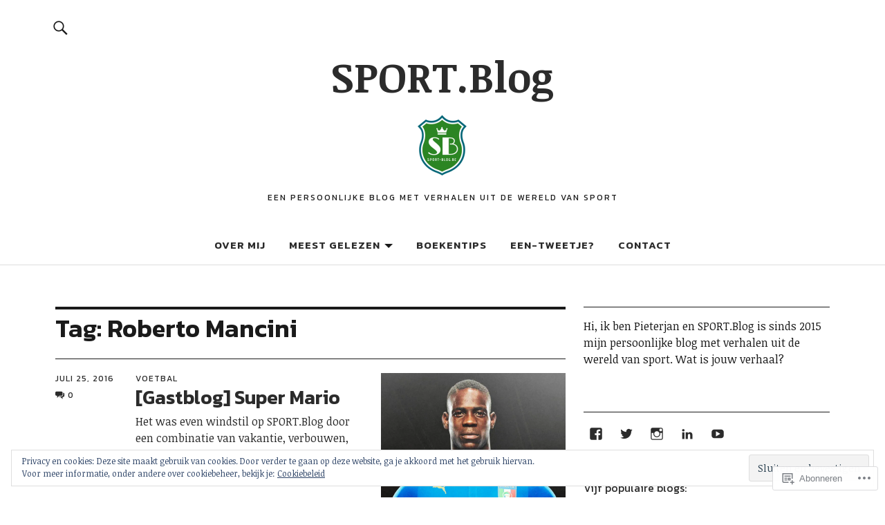

--- FILE ---
content_type: text/css;charset=utf-8
request_url: https://s0.wp.com/?custom-css=1&csblog=40Hwu&cscache=6&csrev=38
body_size: -16
content:
/*
Welkom bij aangepast CSS.

Om te zien hoe CSS in elkaar steekt, ga je naar http://wp.me/PEmnE-Bt


*/
window.dataLayer = window.dataLayer || [];
  function gtag() {
}